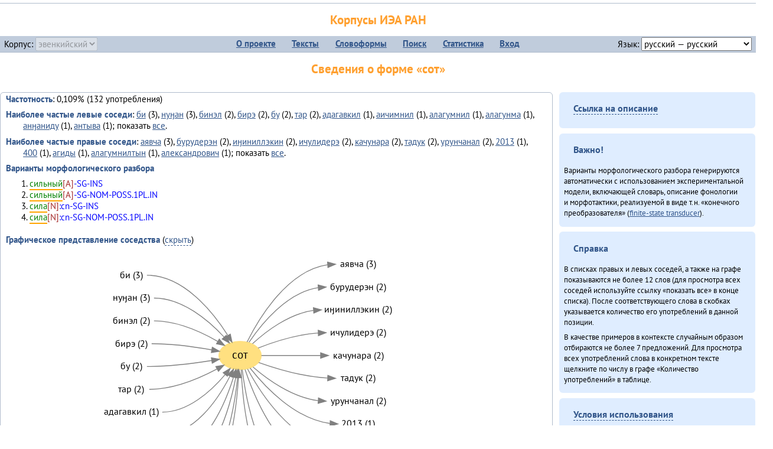

--- FILE ---
content_type: text/html; charset=UTF-8
request_url: https://corpora.iea.ras.ru/corpora/describe_word.php?word=%D1%81%D0%BE%D1%82&b=r&prev=%D0%B2%D0%B0%D0%BD%D0%B0%D0%B2%D0%B0%D1%80%D0%B0%D3%88%D0%B8
body_size: 61947
content:

<!DOCTYPE html>
<html>
<head>
	<meta name="Content-Type" content="text/html; charset=utf-8">
	<title>Корпусы ИЭА&nbsp;РАН — Сведения о форме «сот»</title>
	<!--base href="/corpora/"-->
	<link rel="icon" type="image/png" href="images/favicon.ico">
	<link rel="stylesheet" type="text/css" href="style/jquery-ui/smoothness/jquery-ui.css">
	<link rel="stylesheet" type="text/css" href="style/fonts.css">
	<link rel="stylesheet" type="text/css" href="style/main.css">
	<link rel="stylesheet" type="text/css" href="style/menu.css">
	<link rel="stylesheet" type="text/css" href="style/tables.css">
	<script type="text/javascript" language="javascript" src="javascript/jquery.js"></script>
	<script type="text/javascript" language="javascript" src="javascript/jquery.easing.js"></script>
	<script type="text/javascript" language="javascript" src="javascript/jquery-ui.js"></script>
	<script type="text/javascript" language="javascript" src="javascript/functions.js"></script>
</head>
<body>
<!--Начало видимой страницы-->
<div id="header"><h1><a style="color: inherit; text-decoration: none;" href="./" title="Переход к начальной странице">Корпусы ИЭА&nbsp;РАН</a></h1>
<table id="menu">
<tr>
	<td style="width: 22%; padding-left: 0.5em; text-align: left;">Корпус:&nbsp;<form style="display: inline;" action="/corpora/describe_word.php" method="post"><select name="lang_code" onchange="submit();" disabled><option value="yrk">ненецкий</option><option value="atv">телеутский</option><option value="cjs">шорский</option><option value="evn" selected>эвенкийский</option></select></form></td>
	<td>
	<!--Содержимое выпадающих меню-->
	<ul>
		<li><a href="./">О&nbsp;проекте</a><ul>
			<li><a href="structure.php">Структура&nbsp;корпуса</a></li>
			<li><a href="news.php">Новости</a></li>
			<li><a href="authors.php">Об&nbsp;авторах</a></li>
		</ul></li>
		<li><a href="texts.php">Тексты</a></li>
		<li><a href="wordforms.php">Словоформы</a><ul>
					<li><a href="compare.php">сравнение списков</a></li>
					<li><a href="concordance.php">конкорданс</a></li>
		</ul></li>
		<li><a href="search.php">Поиск</a><ul>
			<li><a href="search_lexgram.php">лексико-грамматический</a></li>
			<li><a href="compare_texts.php">пар предложений</a></li>
		</ul></li>
		<li><a href="statistics.php">Статистика</a></li>
		<li><!--Вход для администраторов--><a href="login.php?return=/corpora/describe_word.php?word=%D1%81%D0%BE%D1%82&amp;b=r&amp;prev=%D0%B2%D0%B0%D0%BD%D0%B0%D0%B2%D0%B0%D1%80%D0%B0%D3%88%D0%B8">Вход</a></li>
	</ul></td>
	<td style="width: 22%; padding-right: 0.5em; text-align: right;">Язык:&nbsp;<form style="display: inline;" action="/corpora/describe_word.php" method="post"><select name="iface_lang" onchange="submit();"><option value="eng">английский — English</option><option value="rus" selected>русский — русский</option><option value="yrk">ненецкий — ненэця’ вада</option></select></form></td>
</tr>
</table>
<h1>Сведения о форме «сот»</h1></div><div id="main">
	<div class="text_block">
<p class="desc_item"><strong>Частотность</strong>: 0,109% (132&nbsp;употребления)</p><p class="desc_item"><strong>Наиболее частые левые соседи</strong>: <a href="describe_word.php?lang_code=evn&wf_kind=normalised&word=%D0%B1%D0%B8&b=l&prev=%D1%81%D0%BE%D1%82" title="Сведения о слове (в этом окне)">би</a>&nbsp;(3), <a href="describe_word.php?lang_code=evn&wf_kind=normalised&word=%D0%BD%D1%83%D3%88%D0%B0%D0%BD&b=l&prev=%D1%81%D0%BE%D1%82" title="Сведения о слове (в этом окне)">нуӈан</a>&nbsp;(3), <a href="describe_word.php?lang_code=evn&wf_kind=normalised&word=%D0%B1%D0%B8%D0%BD%D1%8D%D0%BB&b=l&prev=%D1%81%D0%BE%D1%82" title="Сведения о слове (в этом окне)">бинэл</a>&nbsp;(2), <a href="describe_word.php?lang_code=evn&wf_kind=normalised&word=%D0%B1%D0%B8%D1%80%D1%8D&b=l&prev=%D1%81%D0%BE%D1%82" title="Сведения о слове (в этом окне)">бирэ</a>&nbsp;(2), <a href="describe_word.php?lang_code=evn&wf_kind=normalised&word=%D0%B1%D1%83&b=l&prev=%D1%81%D0%BE%D1%82" title="Сведения о слове (в этом окне)">бу</a>&nbsp;(2), <a href="describe_word.php?lang_code=evn&wf_kind=normalised&word=%D1%82%D0%B0%D1%80&b=l&prev=%D1%81%D0%BE%D1%82" title="Сведения о слове (в этом окне)">тар</a>&nbsp;(2), <a href="describe_word.php?lang_code=evn&wf_kind=normalised&word=%D0%B0%D0%B4%D0%B0%D0%B3%D0%B0%D0%B2%D0%BA%D0%B8%D0%BB&b=l&prev=%D1%81%D0%BE%D1%82" title="Сведения о слове (в этом окне)">адагавкил</a>&nbsp;(1), <a href="describe_word.php?lang_code=evn&wf_kind=normalised&word=%D0%B0%D0%B8%D1%87%D0%B8%D0%BC%D0%BD%D0%B8%D0%BB&b=l&prev=%D1%81%D0%BE%D1%82" title="Сведения о слове (в этом окне)">аичимнил</a>&nbsp;(1), <a href="describe_word.php?lang_code=evn&wf_kind=normalised&word=%D0%B0%D0%BB%D0%B0%D0%B3%D1%83%D0%BC%D0%BD%D0%B8%D0%BB&b=l&prev=%D1%81%D0%BE%D1%82" title="Сведения о слове (в этом окне)">алагумнил</a>&nbsp;(1), <a href="describe_word.php?lang_code=evn&wf_kind=normalised&word=%D0%B0%D0%BB%D0%B0%D0%B3%D1%83%D0%BD%D0%BC%D0%B0&b=l&prev=%D1%81%D0%BE%D1%82" title="Сведения о слове (в этом окне)">алагунма</a>&nbsp;(1), <a href="describe_word.php?lang_code=evn&wf_kind=normalised&word=%D0%B0%D0%BD%D3%88%D0%B0%D0%BD%D0%B8%D0%B4%D1%83&b=l&prev=%D1%81%D0%BE%D1%82" title="Сведения о слове (в этом окне)">анӈаниду</a>&nbsp;(1), <a href="describe_word.php?lang_code=evn&wf_kind=normalised&word=%D0%B0%D0%BD%D1%82%D1%8B%D0%B2%D0%B0&b=l&prev=%D1%81%D0%BE%D1%82" title="Сведения о слове (в этом окне)">антыва</a>&nbsp;(1); показать <a href="neighbours.php?dist=-1&rl=-1&limit=1&text0=0&word=%D1%81%D0%BE%D1%82" target="_blank" title="В новом окне">все</a>.</p><p class="desc_item"><strong>Наиболее частые правые соседи</strong>: <a href="describe_word.php?lang_code=evn&wf_kind=normalised&word=%D0%B0%D1%8F%D0%B2%D1%87%D0%B0&b=r&prev=%D1%81%D0%BE%D1%82" title="Сведения о слове (в этом окне)">аявча</a>&nbsp;(3), <a href="describe_word.php?lang_code=evn&wf_kind=normalised&word=%D0%B1%D1%83%D1%80%D1%83%D0%B4%D0%B5%D1%80%D1%8D%D0%BD&b=r&prev=%D1%81%D0%BE%D1%82" title="Сведения о слове (в этом окне)">бурудерэн</a>&nbsp;(2), <a href="describe_word.php?lang_code=evn&wf_kind=normalised&word=%D0%B8%D3%88%D0%B8%D0%BD%D0%B8%D0%BB%D0%BB%D1%8D%D0%BA%D0%B8%D0%BD&b=r&prev=%D1%81%D0%BE%D1%82" title="Сведения о слове (в этом окне)">иӈиниллэкин</a>&nbsp;(2), <a href="describe_word.php?lang_code=evn&wf_kind=normalised&word=%D0%B8%D1%87%D1%83%D0%BB%D0%B8%D0%B4%D0%B5%D1%80%D1%8D&b=r&prev=%D1%81%D0%BE%D1%82" title="Сведения о слове (в этом окне)">ичулидерэ</a>&nbsp;(2), <a href="describe_word.php?lang_code=evn&wf_kind=normalised&word=%D0%BA%D0%B0%D1%87%D1%83%D0%BD%D0%B0%D1%80%D0%B0&b=r&prev=%D1%81%D0%BE%D1%82" title="Сведения о слове (в этом окне)">качунара</a>&nbsp;(2), <a href="describe_word.php?lang_code=evn&wf_kind=normalised&word=%D1%82%D0%B0%D0%B4%D1%83%D0%BA&b=r&prev=%D1%81%D0%BE%D1%82" title="Сведения о слове (в этом окне)">тадук</a>&nbsp;(2), <a href="describe_word.php?lang_code=evn&wf_kind=normalised&word=%D1%83%D1%80%D1%83%D0%BD%D1%87%D0%B0%D0%BD%D0%B0%D0%BB&b=r&prev=%D1%81%D0%BE%D1%82" title="Сведения о слове (в этом окне)">урунчанал</a>&nbsp;(2), <a href="describe_word.php?lang_code=evn&wf_kind=normalised&word=2013&b=r&prev=%D1%81%D0%BE%D1%82" title="Сведения о слове (в этом окне)">2013</a>&nbsp;(1), <a href="describe_word.php?lang_code=evn&wf_kind=normalised&word=400&b=r&prev=%D1%81%D0%BE%D1%82" title="Сведения о слове (в этом окне)">400</a>&nbsp;(1), <a href="describe_word.php?lang_code=evn&wf_kind=normalised&word=%D0%B0%D0%B3%D0%B8%D0%B4%D1%8B&b=r&prev=%D1%81%D0%BE%D1%82" title="Сведения о слове (в этом окне)">агиды</a>&nbsp;(1), <a href="describe_word.php?lang_code=evn&wf_kind=normalised&word=%D0%B0%D0%BB%D0%B0%D0%B3%D1%83%D0%BC%D0%BD%D0%B8%D0%BB%D1%82%D1%8B%D0%BD&b=r&prev=%D1%81%D0%BE%D1%82" title="Сведения о слове (в этом окне)">алагумнилтын</a>&nbsp;(1), <a href="describe_word.php?lang_code=evn&wf_kind=normalised&word=%D0%B0%D0%BB%D0%B5%D0%BA%D1%81%D0%B0%D0%BD%D0%B4%D1%80%D0%BE%D0%B2%D0%B8%D1%87&b=r&prev=%D1%81%D0%BE%D1%82" title="Сведения о слове (в этом окне)">александрович</a>&nbsp;(1); показать <a href="neighbours.php?dist=1&rl=1&limit=1&text0=0&word=%D1%81%D0%BE%D1%82" target="_blank" title="В новом окне">все</a>.</p><p class="desc_item"><strong>Варианты морфологического разбора</strong></p><ol><li class="analysis">сильный[A]-SG-INS</li><li class="analysis">сильный[A]-SG-NOM-POSS.1PL.IN</li><li class="analysis">сила[N]:cn-SG-INS</li><li class="analysis">сила[N]:cn-SG-NOM-POSS.1PL.IN</li></ol><br><p class="desc_item"><strong>Графическое представление соседства</strong> (<a id="graph_a" class="samepage" onclick="toggleBlockDisplay('graph', 'graph_a');">скрыть</a>)</p><div id="graph" class="svg" align="center"><a name="graph"></a><?xml version="1.0" encoding="UTF-8" standalone="no"?>
<!DOCTYPE svg PUBLIC "-//W3C//DTD SVG 1.1//EN"
 "http://www.w3.org/Graphics/SVG/1.1/DTD/svg11.dtd">
<!-- Generated by graphviz version 6.0.1 (20220911.1526)
 -->
<!-- Title: G Pages: 1 -->
<svg width="388pt" height="369pt"
 viewBox="0.00 0.00 387.98 369.40" xmlns="http://www.w3.org/2000/svg" xmlns:xlink="http://www.w3.org/1999/xlink">
<g id="graph0" class="graph" transform="scale(1 1) rotate(0) translate(4 365.4)">
<title>G</title>
<polygon fill="white" stroke="none" points="-4,4 -4,-365.4 383.98,-365.4 383.98,4 -4,4"/>
<!-- сот -->
<g id="node1" class="node">
<title>сот</title>
<ellipse fill="#ffe080" stroke="#ffe080" cx="177.99" cy="-231.2" rx="27" ry="18"/>
<text text-anchor="middle" x="177.99" y="-227" font-family="PT Sans" font-size="14.00">сот</text>
</g>
<!-- аявчаr -->
<g id="node14" class="node">
<title>аявчаr</title>
<g id="a_node14"><a xlink:href="/corpora/describe_word.php?word=%D0%B0%D1%8F%D0%B2%D1%87%D0%B0&amp;b=r&amp;prev=%D1%81%D0%BE%D1%82#graph" xlink:title="аявча (3)">
<text text-anchor="middle" x="328.49" y="-343.6" font-family="PT Sans" font-size="12.00">аявча (3)</text>
</a>
</g>
</g>
<!-- сот&#45;&gt;аявчаr -->
<g id="edge13" class="edge">
<title>сот&#45;&gt;аявчаr:w</title>
<path fill="none" stroke="grey" d="M186.86,-248.32C202.03,-278.63 238.38,-339.26 289.44,-346.49"/>
<polygon fill="grey" stroke="grey" points="289.27,-349.99 299.49,-347.2 289.76,-343 289.27,-349.99"/>
</g>
<!-- бурудерэнr -->
<g id="node15" class="node">
<title>бурудерэнr</title>
<g id="a_node15"><a xlink:href="/corpora/describe_word.php?word=%D0%B1%D1%83%D1%80%D1%83%D0%B4%D0%B5%D1%80%D1%8D%D0%BD&amp;b=r&amp;prev=%D1%81%D0%BE%D1%82#graph" xlink:title="бурудерэн (2)">
<text text-anchor="middle" x="328.49" y="-314.6" font-family="PT Sans" font-size="12.00">бурудерэн (2)</text>
</a>
</g>
</g>
<!-- сот&#45;&gt;бурудерэнr -->
<g id="edge14" class="edge">
<title>сот&#45;&gt;бурудерэнr:w</title>
<path fill="none" stroke="grey" d="M189.37,-247.97C205.15,-271.33 237.6,-311.47 277.48,-317.45"/>
<polygon fill="grey" stroke="grey" points="277.25,-320.94 287.49,-318.2 277.78,-313.96 277.25,-320.94"/>
</g>
<!-- иӈиниллэкинr -->
<g id="node16" class="node">
<title>иӈиниллэкинr</title>
<g id="a_node16"><a xlink:href="/corpora/describe_word.php?word=%D0%B8%D3%88%D0%B8%D0%BD%D0%B8%D0%BB%D0%BB%D1%8D%D0%BA%D0%B8%D0%BD&amp;b=r&amp;prev=%D1%81%D0%BE%D1%82#graph" xlink:title="иӈиниллэкин (2)">
<text text-anchor="middle" x="328.49" y="-285.6" font-family="PT Sans" font-size="12.00">иӈиниллэкин (2)</text>
</a>
</g>
</g>
<!-- сот&#45;&gt;иӈиниллэкинr -->
<g id="edge15" class="edge">
<title>сот&#45;&gt;иӈиниллэкинr:w</title>
<path fill="none" stroke="grey" d="M193.82,-246.14C210.71,-261.64 240.03,-284.23 271.29,-288.49"/>
<polygon fill="grey" stroke="grey" points="271.27,-292 281.49,-289.2 271.75,-285.02 271.27,-292"/>
</g>
<!-- ичулидерэr -->
<g id="node17" class="node">
<title>ичулидерэr</title>
<g id="a_node17"><a xlink:href="/corpora/describe_word.php?word=%D0%B8%D1%87%D1%83%D0%BB%D0%B8%D0%B4%D0%B5%D1%80%D1%8D&amp;b=r&amp;prev=%D1%81%D0%BE%D1%82#graph" xlink:title="ичулидерэ (2)">
<text text-anchor="middle" x="328.49" y="-256.6" font-family="PT Sans" font-size="12.00">ичулидерэ (2)</text>
</a>
</g>
</g>
<!-- сот&#45;&gt;ичулидерэr -->
<g id="edge16" class="edge">
<title>сот&#45;&gt;ичулидерэr:w</title>
<path fill="none" stroke="grey" d="M200.97,-240.7C220.21,-248.23 249.37,-257.81 277.28,-259.82"/>
<polygon fill="grey" stroke="grey" points="277.37,-263.33 287.49,-260.2 277.62,-256.33 277.37,-263.33"/>
</g>
<!-- качунараr -->
<g id="node18" class="node">
<title>качунараr</title>
<g id="a_node18"><a xlink:href="/corpora/describe_word.php?word=%D0%BA%D0%B0%D1%87%D1%83%D0%BD%D0%B0%D1%80%D0%B0&amp;b=r&amp;prev=%D1%81%D0%BE%D1%82#graph" xlink:title="качунара (2)">
<text text-anchor="middle" x="328.49" y="-227.6" font-family="PT Sans" font-size="12.00">качунара (2)</text>
</a>
</g>
</g>
<!-- сот&#45;&gt;качунараr -->
<g id="edge17" class="edge">
<title>сот&#45;&gt;качунараr:w</title>
<path fill="none" stroke="grey" d="M205.12,-231.2C225.16,-231.2 253.8,-231.2 280.41,-231.2"/>
<polygon fill="grey" stroke="grey" points="280.49,-234.7 290.49,-231.2 280.49,-227.7 280.49,-234.7"/>
</g>
<!-- тадукr -->
<g id="node19" class="node">
<title>тадукr</title>
<g id="a_node19"><a xlink:href="/corpora/describe_word.php?word=%D1%82%D0%B0%D0%B4%D1%83%D0%BA&amp;b=r&amp;prev=%D1%81%D0%BE%D1%82#graph" xlink:title="тадук (2)">
<text text-anchor="middle" x="328.49" y="-198.6" font-family="PT Sans" font-size="12.00">тадук (2)</text>
</a>
</g>
</g>
<!-- сот&#45;&gt;тадукr -->
<g id="edge18" class="edge">
<title>сот&#45;&gt;тадукr:w</title>
<path fill="none" stroke="grey" d="M201.7,-222.34C223.3,-214.65 257.16,-204.44 289.18,-202.52"/>
<polygon fill="grey" stroke="grey" points="289.6,-206.01 299.49,-202.2 289.38,-199.01 289.6,-206.01"/>
</g>
<!-- урунчаналr -->
<g id="node20" class="node">
<title>урунчаналr</title>
<g id="a_node20"><a xlink:href="/corpora/describe_word.php?word=%D1%83%D1%80%D1%83%D0%BD%D1%87%D0%B0%D0%BD%D0%B0%D0%BB&amp;b=r&amp;prev=%D1%81%D0%BE%D1%82#graph" xlink:title="урунчанал (2)">
<text text-anchor="middle" x="328.49" y="-169.6" font-family="PT Sans" font-size="12.00">урунчанал (2)</text>
</a>
</g>
</g>
<!-- сот&#45;&gt;урунчаналr -->
<g id="edge19" class="edge">
<title>сот&#45;&gt;урунчаналr:w</title>
<path fill="none" stroke="grey" d="M194.5,-216.56C212.54,-200.99 244.08,-178.03 277.18,-173.86"/>
<polygon fill="grey" stroke="grey" points="277.73,-177.33 287.49,-173.2 277.28,-170.35 277.73,-177.33"/>
</g>
<!-- 2013r -->
<g id="node21" class="node">
<title>2013r</title>
<g id="a_node21"><a xlink:href="/corpora/describe_word.php?word=2013&amp;b=r&amp;prev=%D1%81%D0%BE%D1%82#graph" xlink:title="2013 (1)">
<text text-anchor="middle" x="328.49" y="-140.6" font-family="PT Sans" font-size="12.00">2013 (1)</text>
</a>
</g>
</g>
<!-- сот&#45;&gt;2013r -->
<g id="edge20" class="edge">
<title>сот&#45;&gt;2013r:w</title>
<path fill="none" stroke="grey" d="M190.7,-215.24C209.22,-191.89 247.76,-150.56 292.29,-144.86"/>
<polygon fill="grey" stroke="grey" points="292.73,-148.34 302.49,-144.2 292.28,-141.35 292.73,-148.34"/>
</g>
<!-- 400r -->
<g id="node22" class="node">
<title>400r</title>
<g id="a_node22"><a xlink:href="/corpora/describe_word.php?word=400&amp;b=r&amp;prev=%D1%81%D0%BE%D1%82#graph" xlink:title="400 (1)">
<text text-anchor="middle" x="328.49" y="-111.6" font-family="PT Sans" font-size="12.00">400 (1)</text>
</a>
</g>
</g>
<!-- сот&#45;&gt;400r -->
<g id="edge21" class="edge">
<title>сот&#45;&gt;400r:w</title>
<path fill="none" stroke="grey" d="M187.49,-214.08C203.83,-183.71 242.75,-122.89 295.48,-115.87"/>
<polygon fill="grey" stroke="grey" points="295.74,-119.36 305.49,-115.2 295.28,-112.37 295.74,-119.36"/>
</g>
<!-- агидыr -->
<g id="node23" class="node">
<title>агидыr</title>
<g id="a_node23"><a xlink:href="/corpora/describe_word.php?word=%D0%B0%D0%B3%D0%B8%D0%B4%D1%8B&amp;b=r&amp;prev=%D1%81%D0%BE%D1%82#graph" xlink:title="агиды (1)">
<text text-anchor="middle" x="328.49" y="-82.6" font-family="PT Sans" font-size="12.00">агиды (1)</text>
</a>
</g>
</g>
<!-- сот&#45;&gt;агидыr -->
<g id="edge22" class="edge">
<title>сот&#45;&gt;агидыr:w</title>
<path fill="none" stroke="grey" d="M184.37,-213.42C196.62,-176.74 230.22,-95.4 289.37,-86.92"/>
<polygon fill="grey" stroke="grey" points="289.76,-90.4 299.49,-86.2 289.27,-83.42 289.76,-90.4"/>
</g>
<!-- алагумнилтынr -->
<g id="node24" class="node">
<title>алагумнилтынr</title>
<g id="a_node24"><a xlink:href="/corpora/describe_word.php?word=%D0%B0%D0%BB%D0%B0%D0%B3%D1%83%D0%BC%D0%BD%D0%B8%D0%BB%D1%82%D1%8B%D0%BD&amp;b=r&amp;prev=%D1%81%D0%BE%D1%82#graph" xlink:title="алагумнилтын (1)">
<text text-anchor="middle" x="328.49" y="-53.6" font-family="PT Sans" font-size="12.00">алагумнилтын (1)</text>
</a>
</g>
</g>
<!-- сот&#45;&gt;алагумнилтынr -->
<g id="edge23" class="edge">
<title>сот&#45;&gt;алагумнилтынr:w</title>
<path fill="none" stroke="grey" d="M180.77,-213.23C186,-170.95 205.15,-67.94 268.4,-57.98"/>
<polygon fill="grey" stroke="grey" points="268.79,-61.46 278.49,-57.2 268.25,-54.48 268.79,-61.46"/>
</g>
<!-- александровичr -->
<g id="node25" class="node">
<title>александровичr</title>
<g id="a_node25"><a xlink:href="/corpora/describe_word.php?word=%D0%B0%D0%BB%D0%B5%D0%BA%D1%81%D0%B0%D0%BD%D0%B4%D1%80%D0%BE%D0%B2%D0%B8%D1%87&amp;b=r&amp;prev=%D1%81%D0%BE%D1%82#graph" xlink:title="александрович (1)">
<text text-anchor="middle" x="328.49" y="-24.6" font-family="PT Sans" font-size="12.00">александрович (1)</text>
</a>
</g>
</g>
<!-- сот&#45;&gt;александровичr -->
<g id="edge24" class="edge">
<title>сот&#45;&gt;александровичr:w</title>
<path fill="none" stroke="grey" d="M179.42,-213.19C181.54,-165.64 194.06,-39.67 266.82,-28.93"/>
<polygon fill="grey" stroke="grey" points="267.27,-32.41 276.99,-28.2 266.77,-25.43 267.27,-32.41"/>
</g>
<!-- биl -->
<g id="node2" class="node">
<title>биl</title>
<g id="a_node2"><a xlink:href="/corpora/describe_word.php?word=%D0%B1%D0%B8&amp;b=l&amp;prev=%D1%81%D0%BE%D1%82#graph" xlink:title="би (3)">
<text text-anchor="middle" x="39.5" y="-329.6" font-family="PT Sans" font-size="12.00">би (3)</text>
</a>
</g>
</g>
<!-- биl&#45;&gt;сот -->
<g id="edge1" class="edge">
<title>биl:e&#45;&gt;сот</title>
<path fill="none" stroke="grey" d="M59.5,-333.2C106.01,-333.2 143.11,-287.06 162.41,-256.84"/>
<polygon fill="grey" stroke="grey" points="165.57,-258.39 167.82,-248.04 159.6,-254.73 165.57,-258.39"/>
</g>
<!-- нуӈанl -->
<g id="node3" class="node">
<title>нуӈанl</title>
<g id="a_node3"><a xlink:href="/corpora/describe_word.php?word=%D0%BD%D1%83%D3%88%D0%B0%D0%BD&amp;b=l&amp;prev=%D1%81%D0%BE%D1%82#graph" xlink:title="нуӈан (3)">
<text text-anchor="middle" x="39.5" y="-300.6" font-family="PT Sans" font-size="12.00">нуӈан (3)</text>
</a>
</g>
</g>
<!-- нуӈанl&#45;&gt;сот -->
<g id="edge2" class="edge">
<title>нуӈанl:e&#45;&gt;сот</title>
<path fill="none" stroke="grey" d="M68.5,-304.2C104.69,-304.2 137.88,-275.89 157.77,-254.53"/>
<polygon fill="grey" stroke="grey" points="160.42,-256.82 164.48,-247.04 155.2,-252.15 160.42,-256.82"/>
</g>
<!-- бинэлl -->
<g id="node4" class="node">
<title>бинэлl</title>
<g id="a_node4"><a xlink:href="/corpora/describe_word.php?word=%D0%B1%D0%B8%D0%BD%D1%8D%D0%BB&amp;b=l&amp;prev=%D1%81%D0%BE%D1%82#graph" xlink:title="бинэл (2)">
<text text-anchor="middle" x="39.5" y="-271.6" font-family="PT Sans" font-size="12.00">бинэл (2)</text>
</a>
</g>
</g>
<!-- бинэлl&#45;&gt;сот -->
<g id="edge3" class="edge">
<title>бинэлl:e&#45;&gt;сот</title>
<path fill="none" stroke="grey" d="M68.5,-275.2C97.71,-275.2 128.32,-261.33 149.55,-249.16"/>
<polygon fill="grey" stroke="grey" points="151.53,-252.06 158.32,-243.93 147.94,-246.05 151.53,-252.06"/>
</g>
<!-- бирэl -->
<g id="node5" class="node">
<title>бирэl</title>
<g id="a_node5"><a xlink:href="/corpora/describe_word.php?word=%D0%B1%D0%B8%D1%80%D1%8D&amp;b=l&amp;prev=%D1%81%D0%BE%D1%82#graph" xlink:title="бирэ (2)">
<text text-anchor="middle" x="39.5" y="-242.6" font-family="PT Sans" font-size="12.00">бирэ (2)</text>
</a>
</g>
</g>
<!-- бирэl&#45;&gt;сот -->
<g id="edge4" class="edge">
<title>бирэl:e&#45;&gt;сот</title>
<path fill="none" stroke="grey" d="M65.5,-246.2C91.29,-246.2 120.15,-242.21 142.04,-238.34"/>
<polygon fill="grey" stroke="grey" points="142.68,-241.78 151.88,-236.53 141.41,-234.9 142.68,-241.78"/>
</g>
<!-- буl -->
<g id="node6" class="node">
<title>буl</title>
<g id="a_node6"><a xlink:href="/corpora/describe_word.php?word=%D0%B1%D1%83&amp;b=l&amp;prev=%D1%81%D0%BE%D1%82#graph" xlink:title="бу (2)">
<text text-anchor="middle" x="39.5" y="-213.6" font-family="PT Sans" font-size="12.00">бу (2)</text>
</a>
</g>
</g>
<!-- буl&#45;&gt;сот -->
<g id="edge5" class="edge">
<title>буl:e&#45;&gt;сот</title>
<path fill="none" stroke="grey" d="M59.5,-217.2C87.29,-217.2 118.52,-221.11 141.79,-224.8"/>
<polygon fill="grey" stroke="grey" points="141.45,-228.29 151.88,-226.46 142.59,-221.38 141.45,-228.29"/>
</g>
<!-- тарl -->
<g id="node7" class="node">
<title>тарl</title>
<g id="a_node7"><a xlink:href="/corpora/describe_word.php?word=%D1%82%D0%B0%D1%80&amp;b=l&amp;prev=%D1%81%D0%BE%D1%82#graph" xlink:title="тар (2)">
<text text-anchor="middle" x="39.5" y="-184.6" font-family="PT Sans" font-size="12.00">тар (2)</text>
</a>
</g>
</g>
<!-- тарl&#45;&gt;сот -->
<g id="edge6" class="edge">
<title>тарl:e&#45;&gt;сот</title>
<path fill="none" stroke="grey" d="M62.5,-188.2C93.34,-188.2 126.04,-202.04 148.56,-214.02"/>
<polygon fill="grey" stroke="grey" points="147.11,-217.22 157.56,-218.99 150.5,-211.09 147.11,-217.22"/>
</g>
<!-- адагавкилl -->
<g id="node8" class="node">
<title>адагавкилl</title>
<g id="a_node8"><a xlink:href="/corpora/describe_word.php?word=%D0%B0%D0%B4%D0%B0%D0%B3%D0%B0%D0%B2%D0%BA%D0%B8%D0%BB&amp;b=l&amp;prev=%D1%81%D0%BE%D1%82#graph" xlink:title="адагавкил (1)">
<text text-anchor="middle" x="39.5" y="-155.6" font-family="PT Sans" font-size="12.00">адагавкил (1)</text>
</a>
</g>
</g>
<!-- адагавкилl&#45;&gt;сот -->
<g id="edge7" class="edge">
<title>адагавкилl:e&#45;&gt;сот</title>
<path fill="none" stroke="grey" d="M78.99,-159.2C111.98,-159.2 141.21,-186.02 158.98,-206.93"/>
<polygon fill="grey" stroke="grey" points="156.41,-209.31 165.43,-214.86 161.84,-204.9 156.41,-209.31"/>
</g>
<!-- аичимнилl -->
<g id="node9" class="node">
<title>аичимнилl</title>
<g id="a_node9"><a xlink:href="/corpora/describe_word.php?word=%D0%B0%D0%B8%D1%87%D0%B8%D0%BC%D0%BD%D0%B8%D0%BB&amp;b=l&amp;prev=%D1%81%D0%BE%D1%82#graph" xlink:title="аичимнил (1)">
<text text-anchor="middle" x="39.5" y="-126.6" font-family="PT Sans" font-size="12.00">аичимнил (1)</text>
</a>
</g>
</g>
<!-- аичимнилl&#45;&gt;сот -->
<g id="edge8" class="edge">
<title>аичимнилl:e&#45;&gt;сот</title>
<path fill="none" stroke="grey" d="M77.5,-130.2C119.47,-130.2 149.68,-175.02 165.17,-204.95"/>
<polygon fill="grey" stroke="grey" points="162.1,-206.65 169.67,-214.07 168.38,-203.55 162.1,-206.65"/>
</g>
<!-- алагумнилl -->
<g id="node10" class="node">
<title>алагумнилl</title>
<g id="a_node10"><a xlink:href="/corpora/describe_word.php?word=%D0%B0%D0%BB%D0%B0%D0%B3%D1%83%D0%BC%D0%BD%D0%B8%D0%BB&amp;b=l&amp;prev=%D1%81%D0%BE%D1%82#graph" xlink:title="алагумнил (1)">
<text text-anchor="middle" x="39.5" y="-97.6" font-family="PT Sans" font-size="12.00">алагумнил (1)</text>
</a>
</g>
</g>
<!-- алагумнилl&#45;&gt;сот -->
<g id="edge9" class="edge">
<title>алагумнилl:e&#45;&gt;сот</title>
<path fill="none" stroke="grey" d="M78.99,-101.2C129.76,-101.2 157.53,-165.19 169.58,-203.38"/>
<polygon fill="grey" stroke="grey" points="166.36,-204.82 172.57,-213.4 173.07,-202.81 166.36,-204.82"/>
</g>
<!-- алагунмаl -->
<g id="node11" class="node">
<title>алагунмаl</title>
<g id="a_node11"><a xlink:href="/corpora/describe_word.php?word=%D0%B0%D0%BB%D0%B0%D0%B3%D1%83%D0%BD%D0%BC%D0%B0&amp;b=l&amp;prev=%D1%81%D0%BE%D1%82#graph" xlink:title="алагунма (1)">
<text text-anchor="middle" x="39.5" y="-68.6" font-family="PT Sans" font-size="12.00">алагунма (1)</text>
</a>
</g>
</g>
<!-- алагунмаl&#45;&gt;сот -->
<g id="edge10" class="edge">
<title>алагунмаl:e&#45;&gt;сот</title>
<path fill="none" stroke="grey" d="M77.5,-72.2C138.67,-72.2 163.64,-157.83 172.6,-203.41"/>
<polygon fill="grey" stroke="grey" points="169.16,-204.07 174.41,-213.27 176.05,-202.8 169.16,-204.07"/>
</g>
<!-- анӈанидуl -->
<g id="node12" class="node">
<title>анӈанидуl</title>
<g id="a_node12"><a xlink:href="/corpora/describe_word.php?word=%D0%B0%D0%BD%D3%88%D0%B0%D0%BD%D0%B8%D0%B4%D1%83&amp;b=l&amp;prev=%D1%81%D0%BE%D1%82#graph" xlink:title="анӈаниду (1)">
<text text-anchor="middle" x="39.5" y="-39.6" font-family="PT Sans" font-size="12.00">анӈаниду (1)</text>
</a>
</g>
</g>
<!-- анӈанидуl&#45;&gt;сот -->
<g id="edge11" class="edge">
<title>анӈанидуl:e&#45;&gt;сот</title>
<path fill="none" stroke="grey" d="M77.5,-43.2C149.01,-43.2 169.26,-150.78 174.89,-203.18"/>
<polygon fill="grey" stroke="grey" points="171.41,-203.56 175.85,-213.17 178.37,-202.88 171.41,-203.56"/>
</g>
<!-- антываl -->
<g id="node13" class="node">
<title>антываl</title>
<g id="a_node13"><a xlink:href="/corpora/describe_word.php?word=%D0%B0%D0%BD%D1%82%D1%8B%D0%B2%D0%B0&amp;b=l&amp;prev=%D1%81%D0%BE%D1%82#graph" xlink:title="антыва (1)">
<text text-anchor="middle" x="39.5" y="-10.6" font-family="PT Sans" font-size="12.00">антыва (1)</text>
</a>
</g>
</g>
<!-- антываl&#45;&gt;сот -->
<g id="edge12" class="edge">
<title>антываl:e&#45;&gt;сот</title>
<path fill="none" stroke="grey" d="M71.5,-14.2C154.51,-14.2 172.22,-144.23 175.98,-202.98"/>
<polygon fill="grey" stroke="grey" points="172.49,-203.28 176.54,-213.07 179.48,-202.9 172.49,-203.28"/>
</g>
</g>
</svg>
(<a class="samepage" onclick="toggleBlockDisplay('graph', 'graph_a');">скрыть граф</a>)</div><p class="desc_item"><strong>Примеры в&nbsp;контексте</strong> (<a id="kwic_a" class="samepage" onclick="toggleBlockDisplay('kwic', 'kwic_a');">скрыть</a>)</p><div id="kwic" align="center"><a name="kwic"></a><table align="center"><tr><td align="right">…оду Христина Николаевна Бети, антыва</td><td style="text-align: center; width: 2em;"><span class="hl_2">сот</td></span><td align="left">аявча бичэн Нина Алексеевна Кулешова…</td><tr><td align="right">…колаевич мундулэ ирэмэрэн арчамкана,</td><td style="text-align: center; width: 2em;"><span class="hl_2">сот</td></span><td align="left">урунчана, улгучэмэтнэ, он бу эду иты…</td><tr><td align="right">Би эчэв упчурэ,</td><td style="text-align: center; width: 2em;"><span class="hl_2">сот</td></span><td align="left">мэргэдем.</td><tr><td align="right">…ентан Леонид Худи играсинан, бинэтын</td><td style="text-align: center; width: 2em;"><span class="hl_2">сот</td></span><td align="left">хуӈту бирэн: «Мунду илмактал этэечим…</td><tr><td align="right">…н нонопты бегалдун дэсумнил странаду</td><td style="text-align: center; width: 2em;"><span class="hl_2">сот</td></span><td align="left">бэлэрэ эӈэситвэр время ӈэнэлтэвэн да…</td><tr><td align="right">…нэендук, бултамни гиркудяӈкин даран,</td><td style="text-align: center; width: 2em;"><span class="hl_2">сот</td></span><td align="left">иӈиниллэкин эмэмэлчэдэви нуӈандулан.</td><tr><td align="right">Эрил ханӈусалдули форумду делегатыл</td><td style="text-align: center; width: 2em;"><span class="hl_2">сот</td></span><td align="left">улгучэмэттэ резолюцияла турэчилвэ ив…</td></table>(<a class="samepage" onclick="toggleBlockDisplay('kwic', 'kwic_a');">скрыть контекст</a>)</div><a name="table"></a><h3>Форма <em>сот</em> встречается в 42 текстах:</h3><table class="listing"><thead><tr><th>Текст</th><th>Количество употреблений</th></tr></thead><tbody><tr><td><a href="describe_text.php?id=116" target="_blank" title="Сведения о тексте (в новом окне)">Алагуды совет (2013)</a></td><td class="numeric"><a class="samepage wordform" title="Нажмите для просмотра всех употреблений в этом тексте" data-provider="sentences_with_word" data-container="usage" data-word="%D1%81%D0%BE%D1%82" data-id_text="116" data-text="%D0%90%D0%BB%D0%B0%D0%B3%D1%83%D0%B4%D1%8B+%D1%81%D0%BE%D0%B2%D0%B5%D1%82+%282013%29" data-count="3">3</a></td></tr><tr><td><a href="describe_text.php?id=71" target="_blank" title="Сведения о тексте (в новом окне)">«Арун» балдынадук одалан (2013)</a></td><td class="numeric"><a class="samepage wordform" title="Нажмите для просмотра всех употреблений в этом тексте" data-provider="sentences_with_word" data-container="usage" data-word="%D1%81%D0%BE%D1%82" data-id_text="71" data-text="%C2%AB%D0%90%D1%80%D1%83%D0%BD%C2%BB+%D0%B1%D0%B0%D0%BB%D0%B4%D1%8B%D0%BD%D0%B0%D0%B4%D1%83%D0%BA+%D0%BE%D0%B4%D0%B0%D0%BB%D0%B0%D0%BD+%282013%29" data-count="4">4</a></td></tr><tr><td><a href="describe_text.php?id=118" target="_blank" title="Сведения о тексте (в новом окне)">Ванавараӈи таткиттун юбилей (2013)</a></td><td class="numeric"><a class="samepage wordform" title="Нажмите для просмотра всех употреблений в этом тексте" data-provider="sentences_with_word" data-container="usage" data-word="%D1%81%D0%BE%D1%82" data-id_text="118" data-text="%D0%92%D0%B0%D0%BD%D0%B0%D0%B2%D0%B0%D1%80%D0%B0%D3%88%D0%B8+%D1%82%D0%B0%D1%82%D0%BA%D0%B8%D1%82%D1%82%D1%83%D0%BD+%D1%8E%D0%B1%D0%B8%D0%BB%D0%B5%D0%B9+%282013%29" data-count="5">5</a></td></tr><tr><td><a href="describe_text.php?id=121" target="_blank" title="Сведения о тексте (в новом окне)">Виктор Гаюльскай: «Севергар инмэн одёнэл» (2013)</a></td><td class="numeric"><a class="samepage wordform" title="Нажмите для просмотра всех употреблений в этом тексте" data-provider="sentences_with_word" data-container="usage" data-word="%D1%81%D0%BE%D1%82" data-id_text="121" data-text="%D0%92%D0%B8%D0%BA%D1%82%D0%BE%D1%80+%D0%93%D0%B0%D1%8E%D0%BB%D1%8C%D1%81%D0%BA%D0%B0%D0%B9%3A+%C2%AB%D0%A1%D0%B5%D0%B2%D0%B5%D1%80%D0%B3%D0%B0%D1%80+%D0%B8%D0%BD%D0%BC%D1%8D%D0%BD+%D0%BE%D0%B4%D1%91%D0%BD%D1%8D%D0%BB%C2%BB+%282013%29" data-count="1">1</a></td></tr><tr><td><a href="describe_text.php?id=76" target="_blank" title="Сведения о тексте (в новом окне)">Губернаторвун «севергар» статустулин (2013)</a></td><td class="numeric"><a class="samepage wordform" title="Нажмите для просмотра всех употреблений в этом тексте" data-provider="sentences_with_word" data-container="usage" data-word="%D1%81%D0%BE%D1%82" data-id_text="76" data-text="%D0%93%D1%83%D0%B1%D0%B5%D1%80%D0%BD%D0%B0%D1%82%D0%BE%D1%80%D0%B2%D1%83%D0%BD+%C2%AB%D1%81%D0%B5%D0%B2%D0%B5%D1%80%D0%B3%D0%B0%D1%80%C2%BB+%D1%81%D1%82%D0%B0%D1%82%D1%83%D1%81%D1%82%D1%83%D0%BB%D0%B8%D0%BD+%282013%29" data-count="3">3</a></td></tr><tr><td><a href="describe_text.php?id=75" target="_blank" title="Сведения о тексте (в новом окне)">Дуннэ баилин. «Бугава дэсутвэт» (2013)</a></td><td class="numeric"><a class="samepage wordform" title="Нажмите для просмотра всех употреблений в этом тексте" data-provider="sentences_with_word" data-container="usage" data-word="%D1%81%D0%BE%D1%82" data-id_text="75" data-text="%D0%94%D1%83%D0%BD%D0%BD%D1%8D+%D0%B1%D0%B0%D0%B8%D0%BB%D0%B8%D0%BD.+%C2%AB%D0%91%D1%83%D0%B3%D0%B0%D0%B2%D0%B0+%D0%B4%D1%8D%D1%81%D1%83%D1%82%D0%B2%D1%8D%D1%82%C2%BB+%282013%29" data-count="7">7</a></td></tr><tr><td><a href="describe_text.php?id=72" target="_blank" title="Сведения о тексте (в новом окне)">Дялит: автоматизация униеду (2013)</a></td><td class="numeric"><a class="samepage wordform" title="Нажмите для просмотра всех употреблений в этом тексте" data-provider="sentences_with_word" data-container="usage" data-word="%D1%81%D0%BE%D1%82" data-id_text="72" data-text="%D0%94%D1%8F%D0%BB%D0%B8%D1%82%3A+%D0%B0%D0%B2%D1%82%D0%BE%D0%BC%D0%B0%D1%82%D0%B8%D0%B7%D0%B0%D1%86%D0%B8%D1%8F+%D1%83%D0%BD%D0%B8%D0%B5%D0%B4%D1%83+%282013%29" data-count="1">1</a></td></tr><tr><td><a href="describe_text.php?id=119" target="_blank" title="Сведения о тексте (в новом окне)">Илмакталду поход (2013)</a></td><td class="numeric"><a class="samepage wordform" title="Нажмите для просмотра всех употреблений в этом тексте" data-provider="sentences_with_word" data-container="usage" data-word="%D1%81%D0%BE%D1%82" data-id_text="119" data-text="%D0%98%D0%BB%D0%BC%D0%B0%D0%BA%D1%82%D0%B0%D0%BB%D0%B4%D1%83+%D0%BF%D0%BE%D1%85%D0%BE%D0%B4+%282013%29" data-count="1">1</a></td></tr><tr><td><a href="describe_text.php?id=68" target="_blank" title="Сведения о тексте (в новом окне)">Конкурс «Мэнӈи турэн» (2013)</a></td><td class="numeric"><a class="samepage wordform" title="Нажмите для просмотра всех употреблений в этом тексте" data-provider="sentences_with_word" data-container="usage" data-word="%D1%81%D0%BE%D1%82" data-id_text="68" data-text="%D0%9A%D0%BE%D0%BD%D0%BA%D1%83%D1%80%D1%81+%C2%AB%D0%9C%D1%8D%D0%BD%D3%88%D0%B8+%D1%82%D1%83%D1%80%D1%8D%D0%BD%C2%BB+%282013%29" data-count="1">1</a></td></tr><tr><td><a href="describe_text.php?id=127" target="_blank" title="Сведения о тексте (в новом окне)">Куюмбаӈи нонопты таткит-дюн (2013)</a></td><td class="numeric"><a class="samepage wordform" title="Нажмите для просмотра всех употреблений в этом тексте" data-provider="sentences_with_word" data-container="usage" data-word="%D1%81%D0%BE%D1%82" data-id_text="127" data-text="%D0%9A%D1%83%D1%8E%D0%BC%D0%B1%D0%B0%D3%88%D0%B8+%D0%BD%D0%BE%D0%BD%D0%BE%D0%BF%D1%82%D1%8B+%D1%82%D0%B0%D1%82%D0%BA%D0%B8%D1%82-%D0%B4%D1%8E%D0%BD+%282013%29" data-count="7">7</a></td></tr><tr><td><a href="describe_text.php?id=69" target="_blank" title="Сведения о тексте (в новом окне)">Международнай тэгэл турэрдун тыргани (2013)</a></td><td class="numeric"><a class="samepage wordform" title="Нажмите для просмотра всех употреблений в этом тексте" data-provider="sentences_with_word" data-container="usage" data-word="%D1%81%D0%BE%D1%82" data-id_text="69" data-text="%D0%9C%D0%B5%D0%B6%D0%B4%D1%83%D0%BD%D0%B0%D1%80%D0%BE%D0%B4%D0%BD%D0%B0%D0%B9+%D1%82%D1%8D%D0%B3%D1%8D%D0%BB+%D1%82%D1%83%D1%80%D1%8D%D1%80%D0%B4%D1%83%D0%BD+%D1%82%D1%8B%D1%80%D0%B3%D0%B0%D0%BD%D0%B8+%282013%29" data-count="2">2</a></td></tr><tr><td><a href="describe_text.php?id=120" target="_blank" title="Сведения о тексте (в новом окне)">Минӈи «Эвэды ин» газета (2013)</a></td><td class="numeric"><a class="samepage wordform" title="Нажмите для просмотра всех употреблений в этом тексте" data-provider="sentences_with_word" data-container="usage" data-word="%D1%81%D0%BE%D1%82" data-id_text="120" data-text="%D0%9C%D0%B8%D0%BD%D3%88%D0%B8+%C2%AB%D0%AD%D0%B2%D1%8D%D0%B4%D1%8B+%D0%B8%D0%BD%C2%BB+%D0%B3%D0%B0%D0%B7%D0%B5%D1%82%D0%B0+%282013%29" data-count="8">8</a></td></tr><tr><td><a href="describe_text.php?id=109" target="_blank" title="Сведения о тексте (в новом окне)">«Мучун» – Омакта аннгани [1] (2013)</a></td><td class="numeric"><a class="samepage wordform" title="Нажмите для просмотра всех употреблений в этом тексте" data-provider="sentences_with_word" data-container="usage" data-word="%D1%81%D0%BE%D1%82" data-id_text="109" data-text="%C2%AB%D0%9C%D1%83%D1%87%D1%83%D0%BD%C2%BB+%E2%80%93+%D0%9E%D0%BC%D0%B0%D0%BA%D1%82%D0%B0+%D0%B0%D0%BD%D0%BD%D0%B3%D0%B0%D0%BD%D0%B8+%5B1%5D+%282013%29" data-count="1">1</a></td></tr><tr><td><a href="describe_text.php?id=110" target="_blank" title="Сведения о тексте (в новом окне)">«Мучун» –  Омакта анӈани [2] (2013)</a></td><td class="numeric"><a class="samepage wordform" title="Нажмите для просмотра всех употреблений в этом тексте" data-provider="sentences_with_word" data-container="usage" data-word="%D1%81%D0%BE%D1%82" data-id_text="110" data-text="%C2%AB%D0%9C%D1%83%D1%87%D1%83%D0%BD%C2%BB+%E2%80%93++%D0%9E%D0%BC%D0%B0%D0%BA%D1%82%D0%B0+%D0%B0%D0%BD%D3%88%D0%B0%D0%BD%D0%B8+%5B2%5D+%282013%29" data-count="2">2</a></td></tr><tr><td><a href="describe_text.php?id=122" target="_blank" title="Сведения о тексте (в новом окне)">Мэнӈи хаван (2013)</a></td><td class="numeric"><a class="samepage wordform" title="Нажмите для просмотра всех употреблений в этом тексте" data-provider="sentences_with_word" data-container="usage" data-word="%D1%81%D0%BE%D1%82" data-id_text="122" data-text="%D0%9C%D1%8D%D0%BD%D3%88%D0%B8+%D1%85%D0%B0%D0%B2%D0%B0%D0%BD+%282013%29" data-count="1">1</a></td></tr><tr><td><a href="describe_text.php?id=73" target="_blank" title="Сведения о тексте (в новом окне)">Неӈнери Этэечимни тырганин (2013)</a></td><td class="numeric"><a class="samepage wordform" title="Нажмите для просмотра всех употреблений в этом тексте" data-provider="sentences_with_word" data-container="usage" data-word="%D1%81%D0%BE%D1%82" data-id_text="73" data-text="%D0%9D%D0%B5%D3%88%D0%BD%D0%B5%D1%80%D0%B8+%D0%AD%D1%82%D1%8D%D0%B5%D1%87%D0%B8%D0%BC%D0%BD%D0%B8+%D1%82%D1%8B%D1%80%D0%B3%D0%B0%D0%BD%D0%B8%D0%BD+%282013%29" data-count="5">5</a></td></tr><tr><td><a href="describe_text.php?id=108" target="_blank" title="Сведения о тексте (в новом окне)">Оларил асал денчалин (2013)</a></td><td class="numeric"><a class="samepage wordform" title="Нажмите для просмотра всех употреблений в этом тексте" data-provider="sentences_with_word" data-container="usage" data-word="%D1%81%D0%BE%D1%82" data-id_text="108" data-text="%D0%9E%D0%BB%D0%B0%D1%80%D0%B8%D0%BB+%D0%B0%D1%81%D0%B0%D0%BB+%D0%B4%D0%B5%D0%BD%D1%87%D0%B0%D0%BB%D0%B8%D0%BD+%282013%29" data-count="1">1</a></td></tr><tr><td><a href="describe_text.php?id=114" target="_blank" title="Сведения о тексте (в новом окне)">«Орорво иргичимнил» Китайду (2013)</a></td><td class="numeric"><a class="samepage wordform" title="Нажмите для просмотра всех употреблений в этом тексте" data-provider="sentences_with_word" data-container="usage" data-word="%D1%81%D0%BE%D1%82" data-id_text="114" data-text="%C2%AB%D0%9E%D1%80%D0%BE%D1%80%D0%B2%D0%BE+%D0%B8%D1%80%D0%B3%D0%B8%D1%87%D0%B8%D0%BC%D0%BD%D0%B8%D0%BB%C2%BB+%D0%9A%D0%B8%D1%82%D0%B0%D0%B9%D0%B4%D1%83+%282013%29" data-count="2">2</a></td></tr><tr><td><a href="describe_text.php?id=111" target="_blank" title="Сведения о тексте (в новом окне)">Севергарду хэгды документ (2013)</a></td><td class="numeric"><a class="samepage wordform" title="Нажмите для просмотра всех употреблений в этом тексте" data-provider="sentences_with_word" data-container="usage" data-word="%D1%81%D0%BE%D1%82" data-id_text="111" data-text="%D0%A1%D0%B5%D0%B2%D0%B5%D1%80%D0%B3%D0%B0%D1%80%D0%B4%D1%83+%D1%85%D1%8D%D0%B3%D0%B4%D1%8B+%D0%B4%D0%BE%D0%BA%D1%83%D0%BC%D0%B5%D0%BD%D1%82+%282013%29" data-count="1">1</a></td></tr><tr><td><a href="describe_text.php?id=59" target="_blank" title="Сведения о тексте (в новом окне)">Севергар икэрдули (2013)</a></td><td class="numeric"><a class="samepage wordform" title="Нажмите для просмотра всех употреблений в этом тексте" data-provider="sentences_with_word" data-container="usage" data-word="%D1%81%D0%BE%D1%82" data-id_text="59" data-text="%D0%A1%D0%B5%D0%B2%D0%B5%D1%80%D0%B3%D0%B0%D1%80+%D0%B8%D0%BA%D1%8D%D1%80%D0%B4%D1%83%D0%BB%D0%B8+%282013%29" data-count="1">1</a></td></tr><tr><td><a href="describe_text.php?id=117" target="_blank" title="Сведения о тексте (в новом окне)">Секция этнокультурнай алагувундули (2013)</a></td><td class="numeric"><a class="samepage wordform" title="Нажмите для просмотра всех употреблений в этом тексте" data-provider="sentences_with_word" data-container="usage" data-word="%D1%81%D0%BE%D1%82" data-id_text="117" data-text="%D0%A1%D0%B5%D0%BA%D1%86%D0%B8%D1%8F+%D1%8D%D1%82%D0%BD%D0%BE%D0%BA%D1%83%D0%BB%D1%8C%D1%82%D1%83%D1%80%D0%BD%D0%B0%D0%B9+%D0%B0%D0%BB%D0%B0%D0%B3%D1%83%D0%B2%D1%83%D0%BD%D0%B4%D1%83%D0%BB%D0%B8+%282013%29" data-count="2">2</a></td></tr><tr><td><a href="describe_text.php?id=17" target="_blank" title="Сведения о тексте (в новом окне)">Сиктэнэй (1988)</a></td><td class="numeric"><a class="samepage wordform" title="Нажмите для просмотра всех употреблений в этом тексте" data-provider="sentences_with_word" data-container="usage" data-word="%D1%81%D0%BE%D1%82" data-id_text="17" data-text="%D0%A1%D0%B8%D0%BA%D1%82%D1%8D%D0%BD%D1%8D%D0%B9+%281988%29" data-count="1">1</a></td></tr><tr><td><a href="describe_text.php?id=78" target="_blank" title="Сведения о тексте (в новом окне)">Таткитва эмэндын (2013)</a></td><td class="numeric"><a class="samepage wordform" title="Нажмите для просмотра всех употреблений в этом тексте" data-provider="sentences_with_word" data-container="usage" data-word="%D1%81%D0%BE%D1%82" data-id_text="78" data-text="%D0%A2%D0%B0%D1%82%D0%BA%D0%B8%D1%82%D0%B2%D0%B0+%D1%8D%D0%BC%D1%8D%D0%BD%D0%B4%D1%8B%D0%BD+%282013%29" data-count="1">1</a></td></tr><tr><td><a href="describe_text.php?id=123" target="_blank" title="Сведения о тексте (в новом окне)">Туруӈи авгарачимнил техникумду 70 анӈанил [1] (2013)</a></td><td class="numeric"><a class="samepage wordform" title="Нажмите для просмотра всех употреблений в этом тексте" data-provider="sentences_with_word" data-container="usage" data-word="%D1%81%D0%BE%D1%82" data-id_text="123" data-text="%D0%A2%D1%83%D1%80%D1%83%D3%88%D0%B8+%D0%B0%D0%B2%D0%B3%D0%B0%D1%80%D0%B0%D1%87%D0%B8%D0%BC%D0%BD%D0%B8%D0%BB+%D1%82%D0%B5%D1%85%D0%BD%D0%B8%D0%BA%D1%83%D0%BC%D0%B4%D1%83+70+%D0%B0%D0%BD%D3%88%D0%B0%D0%BD%D0%B8%D0%BB+%5B1%5D+%282013%29" data-count="6">6</a></td></tr><tr><td><a href="describe_text.php?id=124" target="_blank" title="Сведения о тексте (в новом окне)">Туруӈи авгарачимнил техникумду 70 анӈанил [2] (2013)</a></td><td class="numeric"><a class="samepage wordform" title="Нажмите для просмотра всех употреблений в этом тексте" data-provider="sentences_with_word" data-container="usage" data-word="%D1%81%D0%BE%D1%82" data-id_text="124" data-text="%D0%A2%D1%83%D1%80%D1%83%D3%88%D0%B8+%D0%B0%D0%B2%D0%B3%D0%B0%D1%80%D0%B0%D1%87%D0%B8%D0%BC%D0%BD%D0%B8%D0%BB+%D1%82%D0%B5%D1%85%D0%BD%D0%B8%D0%BA%D1%83%D0%BC%D0%B4%D1%83+70+%D0%B0%D0%BD%D3%88%D0%B0%D0%BD%D0%B8%D0%BB+%5B2%5D+%282013%29" data-count="4">4</a></td></tr><tr><td><a href="describe_text.php?id=18" target="_blank" title="Сведения о тексте (в новом окне)">Упкатңи илэл Буга̄ду бидерӣтын (2009)</a></td><td class="numeric"><a class="samepage wordform" title="Нажмите для просмотра всех употреблений в этом тексте" data-provider="sentences_with_word" data-container="usage" data-word="%D1%81%D0%BE%D1%82" data-id_text="18" data-text="%D0%A3%D0%BF%D0%BA%D0%B0%D1%82%D2%A3%D0%B8+%D0%B8%D0%BB%D1%8D%D0%BB+%D0%91%D1%83%D0%B3%D0%B0%CC%84%D0%B4%D1%83+%D0%B1%D0%B8%D0%B4%D0%B5%D1%80%D0%B8%CC%84%D1%82%D1%8B%D0%BD+%282009%29" data-count="1">1</a></td></tr><tr><td><a href="describe_text.php?id=56" target="_blank" title="Сведения о тексте (в новом окне)">Хавал мудана ачин (2013)</a></td><td class="numeric"><a class="samepage wordform" title="Нажмите для просмотра всех употреблений в этом тексте" data-provider="sentences_with_word" data-container="usage" data-word="%D1%81%D0%BE%D1%82" data-id_text="56" data-text="%D0%A5%D0%B0%D0%B2%D0%B0%D0%BB+%D0%BC%D1%83%D0%B4%D0%B0%D0%BD%D0%B0+%D0%B0%D1%87%D0%B8%D0%BD+%282013%29" data-count="3">3</a></td></tr><tr><td><a href="describe_text.php?id=52" target="_blank" title="Сведения о тексте (в новом окне)">Хаварук ООО «Традиционнай Северӈи булталин» [1] (2013)</a></td><td class="numeric"><a class="samepage wordform" title="Нажмите для просмотра всех употреблений в этом тексте" data-provider="sentences_with_word" data-container="usage" data-word="%D1%81%D0%BE%D1%82" data-id_text="52" data-text="%D0%A5%D0%B0%D0%B2%D0%B0%D1%80%D1%83%D0%BA+%D0%9E%D0%9E%D0%9E+%C2%AB%D0%A2%D1%80%D0%B0%D0%B4%D0%B8%D1%86%D0%B8%D0%BE%D0%BD%D0%BD%D0%B0%D0%B9+%D0%A1%D0%B5%D0%B2%D0%B5%D1%80%D3%88%D0%B8+%D0%B1%D1%83%D0%BB%D1%82%D0%B0%D0%BB%D0%B8%D0%BD%C2%BB+%5B1%5D+%282013%29" data-count="2">2</a></td></tr><tr><td><a href="describe_text.php?id=54" target="_blank" title="Сведения о тексте (в новом окне)">Хаварук ООО «Традиционнай Северӈи булталин» [2] (2013)</a></td><td class="numeric"><a class="samepage wordform" title="Нажмите для просмотра всех употреблений в этом тексте" data-provider="sentences_with_word" data-container="usage" data-word="%D1%81%D0%BE%D1%82" data-id_text="54" data-text="%D0%A5%D0%B0%D0%B2%D0%B0%D1%80%D1%83%D0%BA+%D0%9E%D0%9E%D0%9E+%C2%AB%D0%A2%D1%80%D0%B0%D0%B4%D0%B8%D1%86%D0%B8%D0%BE%D0%BD%D0%BD%D0%B0%D0%B9+%D0%A1%D0%B5%D0%B2%D0%B5%D1%80%D3%88%D0%B8+%D0%B1%D1%83%D0%BB%D1%82%D0%B0%D0%BB%D0%B8%D0%BD%C2%BB+%5B2%5D+%282013%29" data-count="1">1</a></td></tr><tr><td><a href="describe_text.php?id=50" target="_blank" title="Сведения о тексте (в новом окне)">Хэгдыл, эӈэсил, савкал илэл [1] (2013)</a></td><td class="numeric"><a class="samepage wordform" title="Нажмите для просмотра всех употреблений в этом тексте" data-provider="sentences_with_word" data-container="usage" data-word="%D1%81%D0%BE%D1%82" data-id_text="50" data-text="%D0%A5%D1%8D%D0%B3%D0%B4%D1%8B%D0%BB%2C+%D1%8D%D3%88%D1%8D%D1%81%D0%B8%D0%BB%2C+%D1%81%D0%B0%D0%B2%D0%BA%D0%B0%D0%BB+%D0%B8%D0%BB%D1%8D%D0%BB+%5B1%5D+%282013%29" data-count="4">4</a></td></tr><tr><td><a href="describe_text.php?id=51" target="_blank" title="Сведения о тексте (в новом окне)">Хэгдыл, эӈэсил, савкал илэл [2] (2013)</a></td><td class="numeric"><a class="samepage wordform" title="Нажмите для просмотра всех употреблений в этом тексте" data-provider="sentences_with_word" data-container="usage" data-word="%D1%81%D0%BE%D1%82" data-id_text="51" data-text="%D0%A5%D1%8D%D0%B3%D0%B4%D1%8B%D0%BB%2C+%D1%8D%D3%88%D1%8D%D1%81%D0%B8%D0%BB%2C+%D1%81%D0%B0%D0%B2%D0%BA%D0%B0%D0%BB+%D0%B8%D0%BB%D1%8D%D0%BB+%5B2%5D+%282013%29" data-count="7">7</a></td></tr><tr><td><a href="describe_text.php?id=15" target="_blank" title="Сведения о тексте (в новом окне)">Чинанайкун – эвэнки тэкэнын (1988)</a></td><td class="numeric"><a class="samepage wordform" title="Нажмите для просмотра всех употреблений в этом тексте" data-provider="sentences_with_word" data-container="usage" data-word="%D1%81%D0%BE%D1%82" data-id_text="15" data-text="%D0%A7%D0%B8%D0%BD%D0%B0%D0%BD%D0%B0%D0%B9%D0%BA%D1%83%D0%BD+%E2%80%93+%D1%8D%D0%B2%D1%8D%D0%BD%D0%BA%D0%B8+%D1%82%D1%8D%D0%BA%D1%8D%D0%BD%D1%8B%D0%BD+%281988%29" data-count="1">1</a></td></tr><tr><td><a href="describe_text.php?id=74" target="_blank" title="Сведения о тексте (в новом окне)">Эвенкиядук сониӈил — давдымнилва денчанал (2013)</a></td><td class="numeric"><a class="samepage wordform" title="Нажмите для просмотра всех употреблений в этом тексте" data-provider="sentences_with_word" data-container="usage" data-word="%D1%81%D0%BE%D1%82" data-id_text="74" data-text="%D0%AD%D0%B2%D0%B5%D0%BD%D0%BA%D0%B8%D1%8F%D0%B4%D1%83%D0%BA+%D1%81%D0%BE%D0%BD%D0%B8%D3%88%D0%B8%D0%BB+%E2%80%94+%D0%B4%D0%B0%D0%B2%D0%B4%D1%8B%D0%BC%D0%BD%D0%B8%D0%BB%D0%B2%D0%B0+%D0%B4%D0%B5%D0%BD%D1%87%D0%B0%D0%BD%D0%B0%D0%BB+%282013%29" data-count="6">6</a></td></tr><tr><td><a href="describe_text.php?id=125" target="_blank" title="Сведения о тексте (в новом окне)">Эвэнкиткэр «Арктикаду» (2013)</a></td><td class="numeric"><a class="samepage wordform" title="Нажмите для просмотра всех употреблений в этом тексте" data-provider="sentences_with_word" data-container="usage" data-word="%D1%81%D0%BE%D1%82" data-id_text="125" data-text="%D0%AD%D0%B2%D1%8D%D0%BD%D0%BA%D0%B8%D1%82%D0%BA%D1%8D%D1%80+%C2%AB%D0%90%D1%80%D0%BA%D1%82%D0%B8%D0%BA%D0%B0%D0%B4%D1%83%C2%BB+%282013%29" data-count="4">4</a></td></tr><tr><td><a href="describe_text.php?id=70" target="_blank" title="Сведения о тексте (в новом окне)">ЭМР КМНС «Арун» ассоциацияду синмады конференциян (2013)</a></td><td class="numeric"><a class="samepage wordform" title="Нажмите для просмотра всех употреблений в этом тексте" data-provider="sentences_with_word" data-container="usage" data-word="%D1%81%D0%BE%D1%82" data-id_text="70" data-text="%D0%AD%D0%9C%D0%A0+%D0%9A%D0%9C%D0%9D%D0%A1+%C2%AB%D0%90%D1%80%D1%83%D0%BD%C2%BB+%D0%B0%D1%81%D1%81%D0%BE%D1%86%D0%B8%D0%B0%D1%86%D0%B8%D1%8F%D0%B4%D1%83+%D1%81%D0%B8%D0%BD%D0%BC%D0%B0%D0%B4%D1%8B+%D0%BA%D0%BE%D0%BD%D1%84%D0%B5%D1%80%D0%B5%D0%BD%D1%86%D0%B8%D1%8F%D0%BD+%282013%29" data-count="4">4</a></td></tr><tr><td><a href="describe_text.php?id=58" target="_blank" title="Сведения о тексте (в новом окне)">Эмукин оскечэ Умусли-мата (1980)</a></td><td class="numeric"><a class="samepage wordform" title="Нажмите для просмотра всех употреблений в этом тексте" data-provider="sentences_with_word" data-container="usage" data-word="%D1%81%D0%BE%D1%82" data-id_text="58" data-text="%D0%AD%D0%BC%D1%83%D0%BA%D0%B8%D0%BD+%D0%BE%D1%81%D0%BA%D0%B5%D1%87%D1%8D+%D0%A3%D0%BC%D1%83%D1%81%D0%BB%D0%B8-%D0%BC%D0%B0%D1%82%D0%B0+%281980%29" data-count="1">1</a></td></tr><tr><td><a href="describe_text.php?id=67" target="_blank" title="Сведения о тексте (в новом окне)">Эӈэсил асал (2013)</a></td><td class="numeric"><a class="samepage wordform" title="Нажмите для просмотра всех употреблений в этом тексте" data-provider="sentences_with_word" data-container="usage" data-word="%D1%81%D0%BE%D1%82" data-id_text="67" data-text="%D0%AD%D3%88%D1%8D%D1%81%D0%B8%D0%BB+%D0%B0%D1%81%D0%B0%D0%BB+%282013%29" data-count="7">7</a></td></tr><tr><td><a href="describe_text.php?id=129" target="_blank" title="Сведения о тексте (в новом окне)">Этэечимнилдулэ андаман (2013)</a></td><td class="numeric"><a class="samepage wordform" title="Нажмите для просмотра всех употреблений в этом тексте" data-provider="sentences_with_word" data-container="usage" data-word="%D1%81%D0%BE%D1%82" data-id_text="129" data-text="%D0%AD%D1%82%D1%8D%D0%B5%D1%87%D0%B8%D0%BC%D0%BD%D0%B8%D0%BB%D0%B4%D1%83%D0%BB%D1%8D+%D0%B0%D0%BD%D0%B4%D0%B0%D0%BC%D0%B0%D0%BD+%282013%29" data-count="1">1</a></td></tr><tr><td><a href="describe_text.php?id=126" target="_blank" title="Сведения о тексте (в новом окне)">Ямалду ороды иргидекит (2013)</a></td><td class="numeric"><a class="samepage wordform" title="Нажмите для просмотра всех употреблений в этом тексте" data-provider="sentences_with_word" data-container="usage" data-word="%D1%81%D0%BE%D1%82" data-id_text="126" data-text="%D0%AF%D0%BC%D0%B0%D0%BB%D0%B4%D1%83+%D0%BE%D1%80%D0%BE%D0%B4%D1%8B+%D0%B8%D1%80%D0%B3%D0%B8%D0%B4%D0%B5%D0%BA%D0%B8%D1%82+%282013%29" data-count="2">2</a></td></tr><tr><td><a href="describe_text.php?id=107" target="_blank" title="Сведения о тексте (в новом окне)">Япониядук матал (2013)</a></td><td class="numeric"><a class="samepage wordform" title="Нажмите для просмотра всех употреблений в этом тексте" data-provider="sentences_with_word" data-container="usage" data-word="%D1%81%D0%BE%D1%82" data-id_text="107" data-text="%D0%AF%D0%BF%D0%BE%D0%BD%D0%B8%D1%8F%D0%B4%D1%83%D0%BA+%D0%BC%D0%B0%D1%82%D0%B0%D0%BB+%282013%29" data-count="2">2</a></td></tr><tr><td><a href="describe_text.php?id=13" target="_blank" title="Сведения о тексте (в новом окне)"></a></td><td class="numeric"><a class="samepage wordform" title="Нажмите для просмотра всех употреблений в этом тексте" data-provider="sentences_with_word" data-container="usage" data-word="%D1%81%D0%BE%D1%82" data-id_text="13" data-text="" data-count="12">12</a></td></tr><tr><td><a href="describe_text.php?id=12" target="_blank" title="Сведения о тексте (в новом окне)"></a></td><td class="numeric"><a class="samepage wordform" title="Нажмите для просмотра всех употреблений в этом тексте" data-provider="sentences_with_word" data-container="usage" data-word="%D1%81%D0%BE%D1%82" data-id_text="12" data-text="" data-count="3">3</a></td></tr><tr style="font-weight: bold;"><td>Итого</td><td class="numeric">132</td></tr></table></div><div id="usage" style="padding: 0.5em;"></div><script language="javascript" src="javascript/show_example.js"></script>
</div>

<script language="javascript" src="javascript/colorise.js"></script>

<div id="right">
		<div class="text_block"><h3><span class="collapser">Ссылка на описание</span></h3>

<div class="collapsible" style="display: none;">
<p>Используйте
 <a href="describe_word.php?lang_code=evn&wf_kind=normalised&word=%D1%81%D0%BE%D1%82">эту&nbsp;ссылку</a> для&nbsp;добавления в&nbsp;закладки.</p>
</div></div>
	<div class="text_block"><h3>Важно!</h3>

<p>Варианты морфологического разбора генерируются автоматически с&nbsp;использованием экспериментальной модели, включающей словарь, описание фонологии и&nbsp;морфотактики, реализуемой в&nbsp;виде т.н.&nbsp;«конечного преобразователя» (<a href="http://en.wikipedia.org/wiki/Finite_state_transducer" target="_blank">finite-state transducer</a>).
</p>
</div>
	<div class="text_block"><h3>Справка</h3>
<p>В&nbsp;списках правых и&nbsp;левых соседей, а&nbsp;также на&nbsp;графе показываются не&nbsp;более 12 слов (для&nbsp;просмотра всех соседей используйте ссылку «показать&nbsp;все» в&nbsp;конце списка). После соответствующего слова в&nbsp;скобках указывается количество его употреблений в&nbsp;данной позиции.</p>
<!-- Не переводить! -->
<p>В&nbsp;качестве примеров в&nbsp;контексте случайным образом отбираются не&nbsp;более 7&nbsp;предложений. Для&nbsp;просмотра всех употреблений слова в&nbsp;конкретном тексте щелкните по&nbsp;числу в&nbsp;графе «Количество употреблений» в&nbsp;таблице.</p></div>
	<div class="text_block"><h3><span class="collapser">Условия использования</span></h3>

<div class="collapsible">
<p>Вы можете свободно использовать небольшие (как правило, 1—3&nbsp;предложения) отрывки из&nbsp;представленных в&nbsp;корпусе текстов в&nbsp;качестве примеров или иллюстраций.</p>
<p>Если вы хотите воспроизвести в&nbsp;какой-либо форме более крупные фрагменты либо полные тексты, вам необходимо обратиться к&nbsp;руководителю проекта для&nbsp;согласования условий.</p>
<p>При&nbsp;любом использовании материалов сайта обязательна ссылка на&nbsp;«<a href="http://corpora.iea.ras.ru/">Корпусы ИЭА&nbsp;РАН</a>», при&nbsp;цитировании текстов обязательно указывать название и&nbsp;имя исполнителя.</p>
</div></div>
</div><div id="footer">
			&copy;&nbsp;<a href="http://www.iea.ras.ru" target="_blank">ИЭА&nbsp;РАН</a>,&nbsp;МГУ,&nbsp;ТГУ, 2017&nbsp;в рамках работы по проекту «Языковое и&nbsp;этнокультурное разнообразие Южной Сибири в&nbsp;синхронии и&nbsp;диахронии: взаимодействие языков и&nbsp;культур» (грант&nbsp;Правительства&nbsp;РФ&nbsp;П&nbsp;220&nbsp;№14.Y26.31.0014)<br>
			&copy;&nbsp;<a href="http://www.iea.ras.ru" target="_blank">ИЭА&nbsp;РАН</a>, 2011—2014&nbsp;при поддержке программы Президиума РАН «<a href="http://www.corplingran.ru/" target="_blank">Корпусная лингвистика</a>»

		</div>
		</body></html>